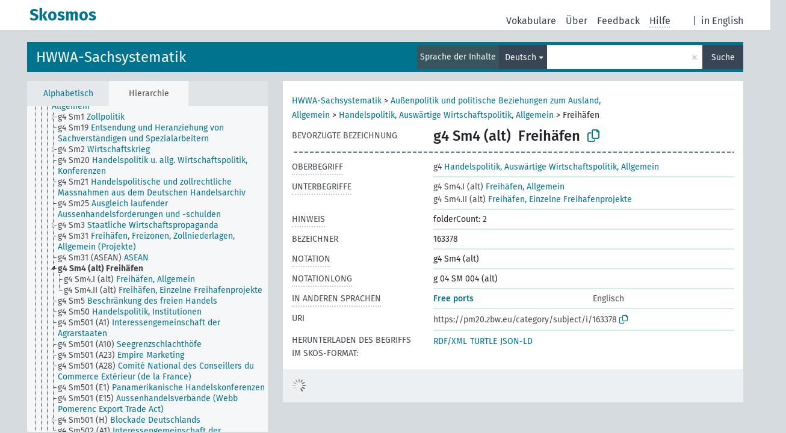

--- FILE ---
content_type: text/html; charset=UTF-8
request_url: https://zbw.eu/beta/skosmos/pm20je/de/page/163378
body_size: 5146
content:
<!DOCTYPE html>
<html dir="ltr" lang="de">
<head>
<base href="https://zbw.eu/beta/skosmos/">
<link rel="shortcut icon" href="favicon.ico">
<meta http-equiv="X-UA-Compatible" content="IE=Edge">
<meta http-equiv="Content-Type" content="text/html; charset=UTF-8">
<meta name="viewport" content="width=device-width, initial-scale=1.0">
<meta name="format-detection" content="telephone=no">
<meta name="generator" content="Skosmos 2.17" />
<link href="vendor/twbs/bootstrap/dist/css/bootstrap.min.css" media="screen, print" rel="stylesheet" type="text/css">
<link href="vendor/vakata/jstree/dist/themes/default/style.min.css" media="screen, print" rel="stylesheet" type="text/css">
<link href="vendor/davidstutz/bootstrap-multiselect/dist/css/bootstrap-multiselect.min.css" media="screen, print" rel="stylesheet" type="text/css">
<link href="resource/css/fira.css" media="screen, print" rel="stylesheet" type="text/css">
<link href="resource/fontawesome/css/fontawesome.css" media="screen, print" rel="stylesheet" type="text/css">
<link href="resource/fontawesome/css/regular.css" media="screen, print" rel="stylesheet" type="text/css">
<link href="resource/fontawesome/css/solid.css" media="screen, print" rel="stylesheet" type="text/css">
<link href="resource/css/styles.css" media="screen, print" rel="stylesheet" type="text/css">

<title>Skosmos: PM20je: Freihäfen</title>
</head>
<body class="vocab-pm20je">
  <noscript>
    <strong>Ohne JavaScript funktioniert Skosmos leider nicht richtig. Bitte aktivieren Sie es, um fortzufahren.</strong>
  </noscript>
  <a id="skiptocontent" href="pm20je/de/page/163378#maincontent">zum Hauptteil springen</a>
  <div class="topbar-container topbar-white">
    <div class="topbar topbar-white">
      <div id="topbar-service-helper">
  <a
              class="service-de"
        href="de/"><h1 id="service-name">Skosmos</h1></a>
</div>
<div id="topbar-language-navigation">
<div id="language"><span class="navigation-font">|</span>
      <a id="language-en" class="navigation-font" href="pm20je/en/page/163378"> in English</a>
        </div>
<div id="navigation">
  <a href="de/" id="navi1" class="navigation-font" >
  Vokabulare  </a>
  <a href="de/about" id="navi2" class="navigation-font">
  Über  </a>
  <a href="pm20je/de/feedback" id="navi3" class="navigation-font">
  Feedback  </a>
  <span class="skosmos-tooltip-wrapper skosmos-tooltip t-bottom" id="navi4" tabindex="0" data-title="Fahren Sie mit der Maus über den gepunktet unterstrichenen Text, um weitere Informationen zur Eigenschaft zu erhalten. &#xa; &#xa; Um mit Trunkierung zu suchen, verwenden Sie das Zeichen * als Platzhalter, also z. B. *wald oder *baum*. Ans Ende von Suchwörtern wird automatisch ein * angehängt, auch wenn manuell keines hinzugefügt wurde. Die Suche nach Katze hat also dasselbe Ergebnis wie Katze*.">
    <span class="navigation-font">Hilfe</span>
  </span>
</div>
</div>

<!-- top-bar ENDS HERE -->
    </div>
  </div>
    <div class="headerbar">
    <div class="header-row"><div class="headerbar-coloured"></div><div class="header-left">
  <h1><a href="pm20je/de/">HWWA-Sachsystematik</a></h1>
</div>
<div class="header-float">
      <h2 class="sr-only">Suche im Vokabular</h2>
    <div class="search-vocab-text"><p>Sprache der Inhalte</p></div>
    <form class="navbar-form" role="search" name="text-search" action="pm20je/de/search">
    <input style="display: none" name="clang" value="de" id="lang-input">
    <div class="input-group">
      <div class="input-group-btn">
        <label class="sr-only" for="lang-dropdown-toggle">Sprache für Inhalt und Suche</label>
        <button type="button" class="btn btn-default dropdown-toggle" data-bs-toggle="dropdown" aria-expanded="false" id="lang-dropdown-toggle">Deutsch<span class="caret"></span></button>
        <ul class="dropdown-menu" aria-labelledby="lang-dropdown-toggle">
                            <li><a class="dropdown-item" href="pm20je/de/page/163378" class="lang-button" hreflang="de">Deutsch</a></li>
                    <li><a class="dropdown-item" href="pm20je/de/page/163378?clang=en" class="lang-button" hreflang="en">Englisch</a></li>
                            <li>
            <a class="dropdown-item" href="pm20je/de/page/163378?clang=de&amp;anylang=on"
              class="lang-button" id="lang-button-all">Suche in allen Sprachen</a>
            <input name="anylang" type="checkbox">
          </li>
        </ul>
      </div><!-- /btn-group -->
      <label class="sr-only" for="search-field">Suchwort eingeben</label>
      <input id="search-field" type="text" class="form-control" name="q" value="">
      <div class="input-group-btn">
        <label class="sr-only" for="search-all-button">Suche absenden</label>
        <button id="search-all-button" type="submit" class="btn btn-primary">Suche</button>
      </div>
    </div>
      </form>
</div>
</div>  </div>
    <div class="main-container">
        <div id="sidebar">
          <div class="sidebar-buttons">
                <h2 class="sr-only">Seitenleisten-Liste: Vokabular-Inhalt nach Kriterien auflisten und durchlaufen</h2>
        <ul class="nav nav-tabs">
                                      <h3 class="sr-only">Begriffe des Vokabulars alphabetisch auflisten</h3>
                    <li id="alpha" class="nav-item"><a class="nav-link" href="pm20je/de/index">Alphabetisch</a></li>
                                                  <h3 class="sr-only">Vokabular-Konzepte hierarchisch auflisten</h3>
                    <li id="hierarchy" class="nav-item">
            <a class="nav-link active" href="#" id="hier-trigger"
                        >Hierarchie            </a>
          </li>
                                                </ul>
      </div>
      
            <h4 class="sr-only">Auflistung der Vokabular-Begriffe nach Alphabet</h4>
            <div class="sidebar-grey  concept-hierarchy">
        <div id="alphabetical-menu">
                  </div>
              </div>
        </div>
    
            <main id="maincontent" tabindex="-1">
            <div class="content">
        <div id="content-top"></div>
                     <h2 class="sr-only">Angaben zum Begriff</h2>
            <div class="concept-info">
      <div class="concept-main">
              <div class="row">
                                      <div class="crumb-path">
                        <a class="propertyvalue bread-crumb" href="pm20je/de/page/156329">HWWA-Sachsystematik</a><span class="bread-crumb"> > </span>
                                                <a class="propertyvalue bread-crumb" href="pm20je/de/page/144451">Außenpolitik und politische Beziehungen zum Ausland, Allgemein</a><span class="bread-crumb"> > </span>
                                                <a class="propertyvalue bread-crumb" href="pm20je/de/page/144470">Handelspolitik, Auswärtige Wirtschaftspolitik, Allgemein</a><span class="bread-crumb"> > </span>
                                                <span class="bread-crumb propertylabel-pink">Freihäfen</span>
                                                </div>
                          </div>
            <div class="row property prop-preflabel"><div class="property-label property-label-pref"><h3 class="versal">
                                      Bevorzugte Bezeichnung
                      </h3></div><div class="property-value-column"><span class="notation" id="notation">g4 Sm4 (alt)</span><span class="prefLabel conceptlabel" id="pref-label">Freihäfen</span>
                        &nbsp;
        <button type="button" data-bs-toggle="tooltip" data-bs-placement="button" title="Copy to clipboard" class="btn btn-default btn-xs copy-clipboard" for="#notation"><span class="fa-regular fa-copy"></span></button></div><div class="col-md-12"><div class="preflabel-spacer"></div></div></div>
                       <div class="row property prop-skos_broader">
          <div class="property-label">
            <h3 class="versal               property-click skosmos-tooltip-wrapper skosmos-tooltip t-top" data-title="Oberbegriff
              ">
                              Oberbegriff
                          </h3>
          </div>
          <div class="property-value-column"><div class="property-value-wrapper">
                <ul>
                     <li>
                                                                               <a href="pm20je/de/page/144470"><span class="versal">g4 </span> Handelspolitik, Auswärtige Wirtschaftspolitik, Allgemein</a>
                                                                                                      </li>
                </ul>
                </div></div></div>
                               <div class="row property prop-skos_narrower">
          <div class="property-label">
            <h3 class="versal               property-click skosmos-tooltip-wrapper skosmos-tooltip t-top" data-title="Hierarchisch untergeordnete Begriffe.
              ">
                              Unterbegriffe
                          </h3>
          </div>
          <div class="property-value-column"><div class="property-value-wrapper">
                <ul>
                     <li>
                                                                               <a href="pm20je/de/page/144484"><span class="versal">g4 Sm4.I (alt) </span> Freihäfen, Allgemein</a>
                                                                                                      </li>
                     <li>
                                                                               <a href="pm20je/de/page/144485"><span class="versal">g4 Sm4.II (alt) </span> Freihäfen, Einzelne Freihafenprojekte</a>
                                                                                                      </li>
                </ul>
                </div></div></div>
                               <div class="row property prop-skos_note">
          <div class="property-label">
            <h3 class="versal               property-click skosmos-tooltip-wrapper skosmos-tooltip t-top" data-title="Anmerkungen zum Begriff.
              ">
                              Hinweis
                          </h3>
          </div>
          <div class="property-value-column"><div class="property-value-wrapper">
                <ul>
                     <li>
                                                                 <span>folderCount: 2</span>
                                      </li>
                </ul>
                </div></div></div>
                               <div class="row property prop-dc_identifier">
          <div class="property-label">
            <h3 class="versal              ">
                              Bezeichner
                          </h3>
          </div>
          <div class="property-value-column"><div class="property-value-wrapper">
                <ul>
                     <li>
                                                                 <span>163378</span>
                                      </li>
                </ul>
                </div></div></div>
                               <div class="row property prop-skos_notation">
          <div class="property-label">
            <h3 class="versal               property-click skosmos-tooltip-wrapper skosmos-tooltip t-top" data-title="Code, der einen Begriff innerhalb seines Begriffs-Schemas eindeutig kennzeichnet.
              ">
                              Notation
                          </h3>
          </div>
          <div class="property-value-column"><div class="property-value-wrapper">
                <ul>
                     <li>
                                                                 <span>g4 Sm4 (alt)</span>
                                      </li>
                </ul>
                </div></div></div>
                               <div class="row property prop-zbwext_notationLong">
          <div class="property-label">
            <h3 class="versal               property-click skosmos-tooltip-wrapper skosmos-tooltip t-top" data-title="EXPERIMENTAL: Notation with
    blanks and leading zeros for sortability.
              ">
                              NotationLong
                          </h3>
          </div>
          <div class="property-value-column"><div class="property-value-wrapper">
                <ul>
                     <li>
                                                                 <span>g 04 SM 004 (alt)</span>
                                      </li>
                </ul>
                </div></div></div>
                                <div class="row property prop-other-languages">
        <div class="property-label"><h3 class="versal property-click skosmos-tooltip-wrapper skosmos-tooltip t-top" data-title="Bezeichnungen des Begriffs in anderen Sprachen." >In anderen Sprachen</h3></div>
        <div class="property-value-column">
          <div class="property-value-wrapper">
            <ul>
                                          <li class="row other-languages first-of-language">
                <div class="col-6 versal versal-pref">
                                                      <a href='pm20je/de/page/163378?clang=en' hreflang='en'>Free ports</a>
                                  </div>
                <div class="col-6 versal"><p>Englisch</p></div>
              </li>
                                        </ul>
          </div>
        </div>
      </div>
              <div class="row property prop-uri">
            <div class="property-label"><h3 class="versal">URI</h3></div>
            <div class="property-value-column">
                <div class="property-value-wrapper">
                    <span class="versal uri-input-box" id="uri-input-box">https://pm20.zbw.eu/category/subject/i/163378</span>
                    <button type="button" data-bs-toggle="tooltip" data-bs-placement="button" title="Copy to clipboard" class="btn btn-default btn-xs copy-clipboard" for="#uri-input-box">
                      <span class="fa-regular fa-copy"></span>
                    </button>
                </div>
            </div>
        </div>
        <div class="row">
            <div class="property-label"><h3 class="versal">Herunterladen des Begriffs im SKOS-Format:</h3></div>
            <div class="property-value-column">
<span class="versal concept-download-links"><a href="rest/v1/pm20je/data?uri=https%3A%2F%2Fpm20.zbw.eu%2Fcategory%2Fsubject%2Fi%2F163378&amp;format=application/rdf%2Bxml">RDF/XML</a>
          <a href="rest/v1/pm20je/data?uri=https%3A%2F%2Fpm20.zbw.eu%2Fcategory%2Fsubject%2Fi%2F163378&amp;format=text/turtle">
            TURTLE</a>
          <a href="rest/v1/pm20je/data?uri=https%3A%2F%2Fpm20.zbw.eu%2Fcategory%2Fsubject%2Fi%2F163378&amp;format=application/ld%2Bjson">JSON-LD</a>
        </span>            </div>
        </div>
      </div>
      <!-- appendix / concept mapping properties -->
      <div
          class="concept-appendix hidden"
          data-concept-uri="https://pm20.zbw.eu/category/subject/i/163378"
          data-concept-type="skos:Concept"
          >
      </div>
    </div>
    
  

<template id="property-mappings-template">
    {{#each properties}}
    <div class="row{{#ifDeprecated concept.type 'skosext:DeprecatedConcept'}} deprecated{{/ifDeprecated}} property prop-{{ id }}">
        <div class="property-label"><h3 class="versal{{#ifNotInDescription type description}} property-click skosmos-tooltip-wrapper skosmos-tooltip t-top" data-title="{{ description }}{{/ifNotInDescription}}">{{label}}</h3></div>
        <div class="property-value-column">
            {{#each values }} {{! loop through ConceptPropertyValue objects }}
            {{#if prefLabel }}
            <div class="row">
                <div class="col-5">
                    <a class="versal" href="{{hrefLink}}">{{#if notation }}<span class="versal">{{ notation }} </span>{{/if}}{{ prefLabel }}</a>
                    {{#ifDifferentLabelLang lang }}<span class="propertyvalue"> ({{ lang }})</span>{{/ifDifferentLabelLang}}
                </div>
                {{#if vocabName }}
                    <span class="appendix-vocab-label col-7">{{ vocabName }}</span>
                {{/if}}
            </div>
            {{/if}}
            {{/each}}
        </div>
    </div>
    {{/each}}
</template>

        <div id="content-bottom"></div>
      </div>
    </main>
            <footer id="footer"></footer>
  </div>
  <script>
<!-- translations needed in javascript -->
var noResultsTranslation = "Keine Ergebnisse";
var loading_text = "Weitere Resultate laden";
var loading_failed_text = "Fehler: Es konnten keine weiteren Elemente geladen werden!";
var loading_retry_text = "Erneut versuchen";
var jstree_loading = "Laden ...";
var results_disp = "%d angezeigte Ergebnisse";
var all_vocabs  = "in allen Vokabularen";
var n_selected = "ausgewählt";
var missing_value = "Der Wert ist verpflichtend und darf nicht leer bleiben";
var expand_paths = "Zeige alle # Pfade";
var expand_propvals = "Zeige alle # Werte";
var hiertrans = "Hierarchie";
var depr_trans = "Veralteter Begriff";
var sr_only_translations = {
  hierarchy_listing: "Hierarchische Liste der Vokabular-Begriffe",
  groups_listing: "Hierarchische Liste der Begriffe und Gruppierungen des Vokabulars",
};

<!-- variables passed through to javascript -->
var lang = "de";
var content_lang = "de";
var vocab = "pm20je";
var uri = "https://pm20.zbw.eu/category/subject/i/163378";
var prefLabels = [{"lang": "de","label": "Freihäfen"}];
var uriSpace = "https://pm20.zbw.eu/category/subject/i/";
var showNotation = true;
var sortByNotation = "lexical";
var languageOrder = ["de","en"];
var vocShortName = "PM20je";
var explicitLangCodes = false;
var pluginParameters = [];
</script>

<script type="application/ld+json">
{"@context":{"skos":"http://www.w3.org/2004/02/skos/core#","isothes":"http://purl.org/iso25964/skos-thes#","rdfs":"http://www.w3.org/2000/01/rdf-schema#","owl":"http://www.w3.org/2002/07/owl#","dct":"http://purl.org/dc/terms/","dc11":"http://purl.org/dc/elements/1.1/","uri":"@id","type":"@type","lang":"@language","value":"@value","graph":"@graph","label":"rdfs:label","prefLabel":"skos:prefLabel","altLabel":"skos:altLabel","hiddenLabel":"skos:hiddenLabel","broader":"skos:broader","narrower":"skos:narrower","related":"skos:related","inScheme":"skos:inScheme","schema":"http://schema.org/","wd":"http://www.wikidata.org/entity/","wdt":"http://www.wikidata.org/prop/direct/","pm20je":"https://pm20.zbw.eu/category/subject/i/"},"graph":[{"uri":"http://zbw.eu/namespaces/zbw-extensions/notationLong","label":{"lang":"en","value":"NotationLong"},"rdfs:subPropertyOf":{"uri":"skos:notation"},"skos:definition":{"lang":"en","value":"EXPERIMENTAL: Notation with\n    blanks and leading zeros for sortability."}},{"uri":"https://pm20.zbw.eu/category/subject","type":"skos:ConceptScheme"},{"uri":"pm20je:144470","type":"skos:Concept","label":[{"lang":"en","value":"Trade policy, Foreign economic policy, general"},{"lang":"de","value":"Handelspolitik, Auswärtige Wirtschaftspolitik, Allgemein"}],"narrower":{"uri":"pm20je:163378"},"skos:notation":"g4","prefLabel":[{"lang":"en","value":"Trade policy, Foreign economic policy, general"},{"lang":"de","value":"Handelspolitik, Auswärtige Wirtschaftspolitik, Allgemein"}]},{"uri":"pm20je:144484","type":"skos:Concept","label":[{"lang":"en","value":"Free ports, general"},{"lang":"de","value":"Freihäfen, Allgemein"}],"broader":{"uri":"pm20je:163378"},"skos:notation":"g4 Sm4.I (alt)","prefLabel":[{"lang":"en","value":"Free ports, general"},{"lang":"de","value":"Freihäfen, Allgemein"}]},{"uri":"pm20je:144485","type":"skos:Concept","label":[{"lang":"en","value":"Free ports, individual free port projects"},{"lang":"de","value":"Freihäfen, Einzelne Freihafenprojekte"}],"broader":{"uri":"pm20je:163378"},"skos:notation":"g4 Sm4.II (alt)","prefLabel":[{"lang":"en","value":"Free ports, individual free port projects"},{"lang":"de","value":"Freihäfen, Einzelne Freihafenprojekte"}]},{"uri":"pm20je:163378","type":"skos:Concept","dct:identifier":"163378","schema:subjectOf":{"uri":"pm20je:163378/about"},"label":[{"lang":"de","value":"Freihäfen"},{"lang":"en","value":"Free ports"}],"owl:sameAs":[{"uri":"https://pm20.zbw.eu/category/subject/s/g4_Sm4_(alt)"},{"uri":"http://purl.org/pressemappe20/category/subject/i/163378"}],"broader":{"uri":"pm20je:144470"},"skos:exactMatch":[{"uri":"https://d-nb.info/gnd/4155308-1"},{"uri":"wd:Q104700006"}],"inScheme":{"uri":"https://pm20.zbw.eu/category/subject"},"narrower":[{"uri":"pm20je:144484"},{"uri":"pm20je:144485"}],"skos:notation":"g4 Sm4 (alt)","skos:note":"folderCount: 2","prefLabel":[{"lang":"de","value":"Freihäfen"},{"lang":"en","value":"Free ports"}],"http://zbw.eu/namespaces/zbw-extensions/folderCount":2,"http://zbw.eu/namespaces/zbw-extensions/notationLong":"g 04 SM 004 (alt)","https://d-nb.info/standards/elementset/gnd#gndIdentifier":"4155308-1"}]}
</script>
<script src="vendor/components/jquery/jquery.min.js"></script>
<script src="vendor/components/handlebars.js/handlebars.min.js"></script>
<script src="vendor/vakata/jstree/dist/jstree.min.js"></script>
<script src="vendor/twitter/typeahead.js/dist/typeahead.bundle.min.js"></script>
<script src="vendor/davidstutz/bootstrap-multiselect/dist/js/bootstrap-multiselect.min.js"></script>
<script src="vendor/twbs/bootstrap/dist/js/bootstrap.bundle.js"></script>
<script src="vendor/etdsolutions/waypoints/jquery.waypoints.min.js"></script>
<script src="vendor/newerton/jquery-mousewheel/jquery.mousewheel.min.js"></script>
<script src="vendor/pamelafox/lscache/lscache.min.js"></script>
<script src="resource/js/config.js"></script>
<script src="resource/js/hierarchy.js"></script>
<script src="resource/js/groups.js"></script>
<script src="resource/js/scripts.js"></script>
<script src="resource/js/docready.js"></script>

    </body>
</html>
